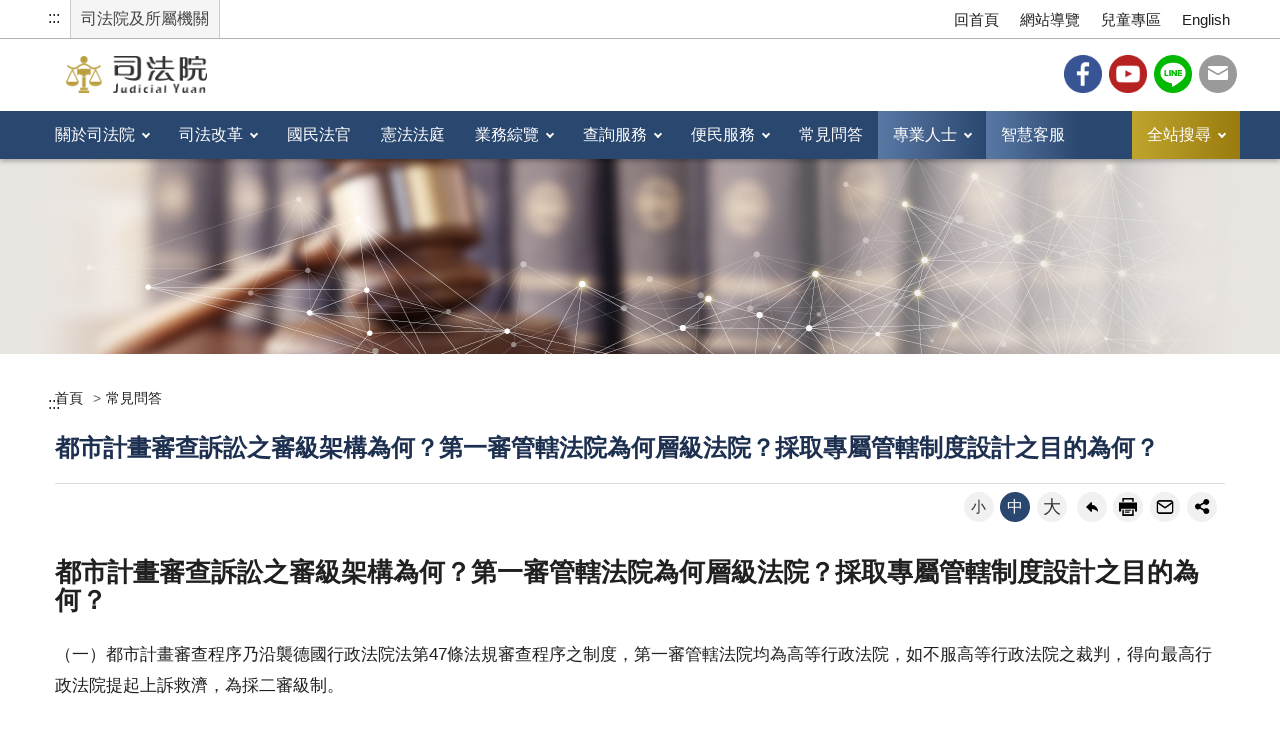

--- FILE ---
content_type: text/html; charset=utf-8
request_url: https://www.judicial.gov.tw/tw/cp-1654-222483-4574b-1.html
body_size: 44306
content:
<!DOCTYPE html><html lang="zh-Hant" class="no-js">
  <head>
    <meta http-equiv="Content-Type" content="text/html; charset=utf-8">
    <meta http-equiv="X-UA-Compatible" content="IE=edge">
    <meta name="viewport" content="width=device-width, initial-scale=1">
    <meta name="buildtime" content="85.0122194602.00.68">
    <meta property="og:type" content="website">
    <meta property="og:title" content="都市計畫審查訴訟之審級架構為何？第一審管轄法院為何層級法院？採取專屬管轄制度設計之目的為何？-司法院全球資訊網-常見問答">
    <meta property="og:url" content="https://www.judicial.gov.tw/tw/cp-1654-222483-4574b-1.html">
    <meta property="og:site_name" content="司法院全球資訊網">
    <meta property="og:description" content="都市計畫審查訴訟之審級架構為何？第一審管轄法院為何層級法院？採取專屬管轄制度設計之目的為何？-司法院全球資訊網-常見問答">
    <meta property="og:image" content="https://www.judicial.gov.tw/Styles/Unit001/images/favicon.png"><!-- Global site tag (gtag.js) - Google Analytics -->
<script async src="https://www.googletagmanager.com/gtag/js?id=UA-153996601-1"></script>
<script>
  window.dataLayer = window.dataLayer || [];
  function gtag(){dataLayer.push(arguments);}
  gtag('js', new Date());

  gtag('config', 'UA-153996601-1');
</script>
<!-- Facebook Pixel Code -->
<script>
  !function(f,b,e,v,n,t,s)
  {if(f.fbq)return;n=f.fbq=function(){n.callMethod?
  n.callMethod.apply(n,arguments):n.queue.push(arguments)};
  if(!f._fbq)f._fbq=n;n.push=n;n.loaded=!0;n.version='2.0';
  n.queue=[];t=b.createElement(e);t.async=!0;
  t.src=v;s=b.getElementsByTagName(e)[0];
  s.parentNode.insertBefore(t,s)}(window, document,'script',
  'https://connect.facebook.net/en_US/fbevents.js');
  fbq('init', '655662201668451');
  fbq('track', 'PageView');
</script>
<!-- End Facebook Pixel Code -->
<!-- LINE Tag Base Code -->
<script>
(function(g,d,o){
  g._ltq=g._ltq||[];g._lt=g._lt||function(){g._ltq.push(arguments)};
  var h=location.protocol==='https:'?'https://d.line-scdn.net':'http://d.line-cdn.net';
  var s=d.createElement('script');s.async=1;
  s.src=o||h+'/n/line_tag/public/release/v1/lt.js';
  var t=d.getElementsByTagName('script')[0];t.parentNode.insertBefore(s,t);
})(window, document);
_lt('init', {
  customerType: 'lap',
  tagId: '4d3215a4-c8bd-4c41-9c2b-d7342f401e14'
});
_lt('send', 'pv', ['4d3215a4-c8bd-4c41-9c2b-d7342f401e14']);
</script>
<!-- End LINE Tag Base Code -->
<title>司法院全球資訊網-常見問答-都市計畫審查訴訟之審級架構為何？第一審管轄法院為何層級法院？採取專屬管轄制度設計之目的為何？</title><script src="/Styles/Unit001/js/jquery-3.6.1.min.js"></script><script src="/Styles/Unit001/vendor/jquery.easing.min.js"></script><script src="/Styles/Unit001/vendor/slick/slick.min.js"></script><script src="/Styles/Unit001/vendor/slick/slick-lightbox.js"></script><script src="/Styles/Unit001/vendor/lazyload/lazyload.min.js"></script><script src="/Styles/Unit001/js/hyui.js"></script><script src="/Styles/Unit001/js/customize.js" defer></script><script src="/Styles/Unit001/vendor/highcharts/highcharts.js"></script><script src="/Styles/Unit001/vendor/highcharts/data.js"></script><script src="/Styles/Unit001/vendor/highcharts/exporting.js"></script><script src="/Styles/Unit001/vendor/highcharts/export-data.js"></script>
		<!--[if lt IE 9]>
			<script src="https://oss.maxcdn.com/libs/html5shiv/3.7.0/html5shiv.js"></script>
			<script src="https://oss.maxcdn.com/libs/respond.js/1.4.2/respond.min.js"></script>
		<![endif]-->
		<link rel="stylesheet" type="text/css" href="/Styles/Unit001/vendor/slick/slick.css">
    <link rel="stylesheet" type="text/css" href="/Styles/Unit001/vendor/slick/slick-theme.css">
    <link rel="stylesheet" type="text/css" href="/Styles/Unit001/css/judicial.css">
    <link rel="icon" type="image/ico" href="/Styles/Unit001/images/favicon.ico">
    <style type="text/css">@media print { a[href]:after { content: none !important; } } </style>
  </head>
  <body><a class="goCenter" href="#center" tabindex="1">按 Enter 到主內容區</a><div class="wrapper">
		<noscript><img alt="facebook" height="1" width="1" style="display:none" src="https://www.facebook.com/tr?id=655662201668451&ev=PageView&noscript=1"/></noscript>
		<noscript><img alt="line" height="1" width="1" style="display:none" src="https://tr.line.me/tag.gif?c_t=lap&t_id=4d3215a4-c8bd-4c41-9c2b-d7342f401e14&e=pv&noscript=1" /></noscript>
		<header class="header"><div class="container"><a class="accesskey" href="#aU" id="aU" accesskey="U" tabindex="2" title="司法院全球資訊網">:::</a><div class="units"><a href="#">司法院及所屬機關</a></div><nav class="units_block"><h2 class="units_title">司法院及所屬機關清單</h2>
            <ul>
              <li>
                <ul></ul>
              </li>
              <li>
                <ul>
                  <li><a class="" href="https://www.judicial.gov.tw/">司法院</a></li>
                  <li><a target="_blank" rel="noreferrer noopener" title="(另開新視窗)" class="" href="https://cons.judicial.gov.tw/">憲法法庭</a></li>
                  <li><a target="_blank" rel="noreferrer noopener" title="(另開新視窗)" class="" href="https://tps.judicial.gov.tw">最高法院</a></li>
                  <li><a target="_blank" rel="noreferrer noopener" title="(另開新視窗)" class="" href="https://tpa.judicial.gov.tw">最高行政法院</a></li>
                  <li><a target="_blank" rel="noreferrer noopener" title="(另開新視窗)" class="" href="https://tpp.judicial.gov.tw">懲戒法院</a></li>
                  <li><a target="_blank" rel="noreferrer noopener" title="(另開新視窗)" class="" href="https://tpi.judicial.gov.tw">法官學院</a></li>
                  <li><a target="_blank" rel="noreferrer noopener" title="(另開新視窗)" class="" href="https://tph.judicial.gov.tw">臺灣高等法院</a></li>
                  <li><a target="_blank" rel="noreferrer noopener" title="(另開新視窗)" class="" href="https://tch.judicial.gov.tw">臺灣高等法院臺中分院</a></li>
                  <li><a target="_blank" rel="noreferrer noopener" title="(另開新視窗)" class="" href="https://tnh.judicial.gov.tw">臺灣高等法院臺南分院</a></li>
                  <li><a target="_blank" rel="noreferrer noopener" title="(另開新視窗)" class="" href="https://ksh.judicial.gov.tw">臺灣高等法院高雄分院</a></li>
                  <li><a target="_blank" rel="noreferrer noopener" title="(另開新視窗)" class="" href="https://hlh.judicial.gov.tw">臺灣高等法院花蓮分院</a></li>
                  <li><a target="_blank" rel="noreferrer noopener" title="(另開新視窗)" class="" href="https://kmh.judicial.gov.tw">福建高等法院金門分院</a></li>
                  <li><a target="_blank" rel="noreferrer noopener" title="(另開新視窗)" class="" href="https://tpb.judicial.gov.tw">臺北高等行政法院</a></li>
                  <li><a target="_blank" rel="noreferrer noopener" title="(另開新視窗)" class="" href="https://tcb.judicial.gov.tw">臺中高等行政法院</a></li>
                  <li><a target="_blank" rel="noreferrer noopener" title="(另開新視窗)" class="" href="https://ksb.judicial.gov.tw">高雄高等行政法院</a></li>
                  <li><a target="_blank" rel="noreferrer noopener" title="(另開新視窗)" class="" href="https://ipc.judicial.gov.tw">智慧財產及商業法院</a></li>
                  <li><a target="_blank" rel="noreferrer noopener" title="(另開新視窗)" class="" href="https://tpd.judicial.gov.tw">臺灣臺北地方法院</a></li>
                  <li><a target="_blank" rel="noreferrer noopener" title="(另開新視窗)" class="" href="https://sld.judicial.gov.tw">臺灣士林地方法院</a></li>
                  <li><a target="_blank" rel="noreferrer noopener" title="(另開新視窗)" class="" href="https://pcd.judicial.gov.tw">臺灣新北地方法院</a></li>
                  <li><a target="_blank" rel="noreferrer noopener" title="(另開新視窗)" class="" href="https://tyd.judicial.gov.tw">臺灣桃園地方法院</a></li>
                  <li><a target="_blank" rel="noreferrer noopener" title="(另開新視窗)" class="" href="https://scd.judicial.gov.tw">臺灣新竹地方法院</a></li>
                  <li><a target="_blank" rel="noreferrer noopener" title="(另開新視窗)" class="" href="https://mld.judicial.gov.tw">臺灣苗栗地方法院</a></li>
                  <li><a target="_blank" rel="noreferrer noopener" title="(另開新視窗)" class="" href="https://tcd.judicial.gov.tw">臺灣臺中地方法院</a></li>
                  <li><a target="_blank" rel="noreferrer noopener" title="(另開新視窗)" class="" href="https://ntd.judicial.gov.tw">臺灣南投地方法院</a></li>
                  <li><a target="_blank" rel="noreferrer noopener" title="(另開新視窗)" class="" href="https://chd.judicial.gov.tw">臺灣彰化地方法院</a></li>
                  <li><a target="_blank" rel="noreferrer noopener" title="(另開新視窗)" class="" href="https://uld.judicial.gov.tw">臺灣雲林地方法院</a></li>
                  <li><a target="_blank" rel="noreferrer noopener" title="(另開新視窗)" class="" href="https://cyd.judicial.gov.tw">臺灣嘉義地方法院</a></li>
                  <li><a target="_blank" rel="noreferrer noopener" title="(另開新視窗)" class="" href="https://tnd.judicial.gov.tw">臺灣臺南地方法院</a></li>
                  <li><a target="_blank" rel="noreferrer noopener" title="(另開新視窗)" class="" href="https://ksd.judicial.gov.tw">臺灣高雄地方法院</a></li>
                  <li><a target="_blank" rel="noreferrer noopener" title="(另開新視窗)" class="" href="https://ctd.judicial.gov.tw">臺灣橋頭地方法院</a></li>
                  <li><a target="_blank" rel="noreferrer noopener" title="(另開新視窗)" class="" href="https://ksy.judicial.gov.tw">臺灣高雄少年及家事法院</a></li>
                  <li><a target="_blank" rel="noreferrer noopener" title="(另開新視窗)" class="" href="https://ptd.judicial.gov.tw">臺灣屏東地方法院</a></li>
                  <li><a target="_blank" rel="noreferrer noopener" title="(另開新視窗)" class="" href="https://ttd.judicial.gov.tw">臺灣臺東地方法院</a></li>
                  <li><a target="_blank" rel="noreferrer noopener" title="(另開新視窗)" class="" href="https://hld.judicial.gov.tw">臺灣花蓮地方法院</a></li>
                  <li><a target="_blank" rel="noreferrer noopener" title="(另開新視窗)" class="" href="https://ild.judicial.gov.tw">臺灣宜蘭地方法院</a></li>
                  <li><a target="_blank" rel="noreferrer noopener" title="(另開新視窗)" class="" href="https://kld.judicial.gov.tw">臺灣基隆地方法院</a></li>
                  <li><a target="_blank" rel="noreferrer noopener" title="(另開新視窗)" class="" href="https://phd.judicial.gov.tw">臺灣澎湖地方法院</a></li>
                  <li><a target="_blank" rel="noreferrer noopener" title="(另開新視窗)" class="" href="https://kmd.judicial.gov.tw">福建金門地方法院</a></li>
                  <li><a target="_blank" rel="noreferrer noopener" title="(另開新視窗)" class="" href="https://lcd.judicial.gov.tw">福建連江地方法院</a></li>
                </ul>
              </li>
            </ul>
            <div class="close"><a href="#" title="關閉"><img src="/Styles/Unit001/images/basic/icon_close.png" alt="關閉" class="img-responsive"></a></div><div class="overlay"></div></nav><nav class="navigation"><ul>
              <li><a href="mp-1.html">回首頁</a></li>
              <li><a href="sitemap-1.html">網站導覽</a></li>
              <li><a target="_blank" rel="noreferrer noopener" title="(另開新視窗)" href="https://www.judicial.gov.tw/kids/mp-3.html">兒童專區</a></li>
              <li><a target="_blank" rel="noreferrer noopener" title="(另開新視窗)" href="/en/mp-2.html">English</a></li>
            </ul></nav><h1><a href="mp-1.html" title="司法院全球資訊網"><img src="/Styles/Unit001/images/logo.png" alt="司法院全球資訊網-LOGO"></a></h1>
          <div class="header_share">
            <ul>
              <li><a target="_blank" rel="noreferrer noopener" title="(另開新視窗)" class="fb" href="https://www.facebook.com/judicial.gov.tw/">Facebook</a></li>
              <li><a target="_blank" rel="noreferrer noopener" title="(另開新視窗)" class="youtube" href="https://www.youtube.com/user/JudicialYuan/featured">YouTube</a></li>
              <li><a target="_blank" rel="noreferrer noopener" title="(另開新視窗)" class="line" href="https://page.line.me/qmm7458d">Line</a></li>
              <li><a class="mail" href="/tw/cp-1327-84701-eab68-1.html">司法信箱</a></li>
            </ul>
          </div><nav class="menu"><ul>
              <li><a href="/tw/np-1-1.html">關於司法院</a><div class="megamenu">
                  <div class="menu_2nd">
                    <ul>
                      <li><a href="/tw/np-209-1.html">司法院簡介</a></li>
                      <li><a href="/tw/np-2-1.html">沿革及演進</a></li>
                      <li><a href="/tw/np-22-1.html">首長主管簡介</a></li>
                      <li><a href="/tw/np-27-1.html">組織與職掌</a></li>
                      <li><a href="/tw/lp-1379-1.html">施政計畫</a></li>
                      <li><a href="/tw/lp-1901-1.html">院長重要談話</a></li>
                      <li><a href="/tw/lp-212-1.html">司法院會議紀錄</a></li>
                      <li><a href="/tw/lp-1676-1.html">司法院行事曆</a></li>
                      <li><a href="/tw/lp-1723-1.html">大事紀要</a></li>
                      <li><a href="/tw/lp-2152-1.html">司法業務年報</a></li>
                      <li><a href="/tw/np-218-1.html">與民有約(參訪司法院)</a></li>
                      <li><a href="/tw/np-47-1.html">人權專區</a></li>
                      <li><a href="/tw/lp-1535-1.html">政府資訊公開</a></li>
                      <li><a href="/tw/np-49-1.html">位置交通</a></li>
                      <li><a href="/tw/np-1898-1.html">各法院資訊</a></li>
                      <li><a href="/tw/np-50-1.html">各單位及所屬機關電話</a></li>
                      <li><a href="/tw/np-2115-1.html">性別平等專區</a></li>
                      <li><a href="/tw/lp-2424-1.html">勞務承攬派駐勞工申訴機制專區</a></li>
                      <li><a href="/tw/lp-2472-1.html">安全及衛生防護專區</a></li>
                    </ul>
                  </div>
                  <div class="ad"><img alt="" src="/Public/Images/201911/761191125173415853.jpg"></div>
                </div>
              </li>
              <li><a href="/tw/np-190-1.html">司法改革</a><div class="megamenu">
                  <div class="menu_2nd">
                    <ul>
                      <li><a href="/tw/lp-191-1.html">院長重要談話及司改主張</a></li>
                      <li><a href="/tw/lp-1929-1.html">【司法改革成果簡介】</a></li>
                      <li><a href="/tw/np-192-1.html">司法改革方案及進度</a></li>
                      <li><a href="/tw/lp-1995-1.html">司法與社會對話</a></li>
                      <li><a target="_blank" rel="noreferrer noopener" title="(另開新視窗)" href="/tw/lp-2260-1.html">司法改革宣導影片</a></li>
                      <li><a href="/tw/np-2005-1.html">裁判通俗化</a></li>
                    </ul>
                  </div>
                  <div class="ad"><img alt="" src="/Public/Images/201911/79219112517352ca28.jpg"></div>
                </div>
              </li>
              <li><a target="_blank" rel="noreferrer noopener" title="(另開新視窗)" href="https://www.judicial.gov.tw/tw/mp-5.html">國民法官</a></li>
              <li><a target="_blank" rel="noreferrer noopener" title="(另開新視窗)" href="https://cons.judicial.gov.tw/">憲法法庭</a></li>
              <li><a href="/tw/np-55-1.html">業務綜覽</a><div class="megamenu">
                  <div class="menu_2nd">
                    <ul>
                      <li><a href="/tw/np-1446-1.html">民事</a></li>
                      <li><a href="/tw/np-1492-1.html">訴訟外ADR</a></li>
                      <li><a href="/tw/np-219-1.html">勞動事件</a></li>
                      <li><a href="/tw/np-63-1.html">家事</a></li>
                      <li><a href="/tw/np-62-1.html">少年</a></li>
                      <li><a href="/tw/np-58-1.html">刑事</a></li>
                      <li><a href="/tw/np-59-1.html">行政訴訟</a></li>
                      <li><a href="/tw/np-60-1.html">智慧財產</a></li>
                      <li><a href="/tw/np-57-1.html">商業事件</a></li>
                      <li><a href="/tw/np-1463-1.html">大法庭專區</a></li>
                      <li><a href="/tw/np-65-1.html">公務員懲戒</a></li>
                      <li><a href="/tw/np-66-1.html">職務法庭</a></li>
                      <li><a href="/tw/np-67-1.html">法官評鑑</a></li>
                      <li><a href="/tw/np-1411-1.html">公證業務</a></li>
                      <li><a href="/tw/np-68-1.html">資訊專區</a></li>
                      <li><a href="/tw/np-69-1.html">人事專區</a></li>
                      <li><a href="/tw/np-1239-1.html">司法會計</a></li>
                      <li><a href="/tw/np-1240-1.html">司法統計</a></li>
                      <li><a href="/tw/np-1241-1.html">政風專區</a></li>
                      <li><a href="/tw/np-1687-1.html">司法互助</a></li>
                      <li><a href="/tw/np-2086-1.html">性騷擾防治專區</a></li>
                      <li><a href="/tw/np-1658-1.html">人權與兒少保護及性別友善委員會</a></li>
                    </ul>
                  </div>
                  <div class="ad"><img alt="" src="/Public/Images/201911/1671911251735540dc.jpg"></div>
                </div>
              </li>
              <li><a href="/tw/np-117-1.html">查詢服務</a><div class="megamenu">
                  <div class="menu_2nd">
                    <ul>
                      <li><a href="/tw/np-118-1.html">案件相關查詢</a></li>
                      <li><a href="/tw/np-1691-1.html">司法新聞查詢</a></li>
                      <li><a href="/tw/np-135-1.html">司法公告查詢</a></li>
                      <li><a target="_blank" rel="noreferrer noopener" title="(另開新視窗)" href="https://fjudkm.judicial.gov.tw/">司法智識庫</a></li>
                      <li><a target="_blank" rel="noreferrer noopener" title="(另開新視窗)" href="https://lawsearch.judicial.gov.tw/">法學資料檢索</a></li>
                      <li><a target="_blank" rel="noreferrer noopener" title="(另開新視窗)" href="https://judgment.judicial.gov.tw/FJUD/default.aspx">裁判書查詢</a></li>
                      <li><a href="/tw/np-1953-1.html">外語譯文專區</a></li>
                      <li><a href="/tw/lp-1909-1.html">主管法規異動</a></li>
                      <li><a target="_blank" rel="noreferrer noopener" title="(另開新視窗)" href="https://terms.judicial.gov.tw/">裁判書用語辭典查詢</a></li>
                      <li><a href="/tw/lp-1907-1.html">法律修訂進度</a></li>
                      <li><a href="/tw/np-1889-1.html">各法院資訊</a></li>
                      <li><a href="/tw/np-150-1.html">各級法院法官事務分配</a></li>
                      <li><a href="/tw/np-1944-1.html">名冊專區</a></li>
                      <li><a href="/tw/lp-152-1.html">民間公證人名冊</a></li>
                      <li><a target="_blank" rel="noreferrer noopener" title="(另開新視窗)" href="https://aomp109.judicial.gov.tw/judbp/whd6k/WHD6K01.htm">法人及夫妻財產查詢系統</a></li>
                      <li><a href="/tw/np-2089-1.html">義務辯護專區</a></li>
                      <li><a href="/tw/np-2183-1.html">刑事補償專區</a></li>
                      <li><a target="_blank" rel="noreferrer noopener" title="(另開新視窗)" href="https://jirs.judicial.gov.tw/">電子書出版品</a></li>
                      <li><a href="/tw/np-153-1.html">司法院公報</a></li>
                      <li><a href="/tw/np-154-1.html">司法周刊</a></li>
                      <li><a href="/tw/lp-1997-1.html">法治宣導</a></li>
                      <li><a href="https://opendata.judicial.gov.tw">司法院資料開放平臺</a></li>
                      <li><a href="/tw/lp-2190-1.html">遊說法專區</a></li>
                      <li><a href="/tw/np-156-1.html">其他查詢</a></li>
                    </ul>
                  </div>
                  <div class="ad"><img alt="" src="/Public/Images/201911/3581911251821ad9e9.jpg"></div>
                </div>
              </li>
              <li><a href="/tw/np-160-1.html">便民服務</a><div class="megamenu">
                  <div class="menu_2nd">
                    <ul>
                      <li><a href="/tw/lp-2048-1.html">便民服務訊息公告</a></li>
                      <li><a href="/tw/np-1491-1.html">系統服務</a></li>
                      <li><a href="/tw/np-161-1.html">聯合服務中心</a></li>
                      <li><a href="/tw/lp-1931-1.html">視訊諮詢服務</a></li>
                      <li><a href="/tw/lp-2104-1.html">視訊開庭</a></li>
                      <li><a href="/tw/lp-165-1.html">訴訟須知</a></li>
                      <li><a href="/tw/np-166-1.html">書狀範例</a></li>
                      <li><a href="/tw/np-167-1.html">徵收費用標準</a></li>
                      <li><a href="/tw/np-173-1.html">多元化繳費服務</a></li>
                      <li><a href="/tw/np-174-1.html">調閱電子筆錄</a></li>
                      <li><a href="/tw/np-177-1.html">法院遠距訊問</a></li>
                      <li><a href="https://efiling.judicial.gov.tw/jud/jss/t1/Index.init.ctr?openExternalBrowser=1">線上起訴</a></li>
                      <li><a href="/tw/np-178-1.html">特約通譯專區</a></li>
                      <li><a href="/tw/np-1808-1.html">認識法院</a></li>
                      <li><a href="/tw/np-179-1.html">與民有約</a></li>
                      <li><a href="/tw/sp-epap-sform-1.html">訂閱電子報</a></li>
                      <li><a href="/tw/sp-meda-pinform-1.html">資料下載</a></li>
                      <li><a target="_blank" rel="noreferrer noopener" title="(另開新視窗)" href="https://regie.judicial.gov.tw/frontend">報名系統</a></li>
                      <li><a href="/tw/np-180-1.html">法律扶助</a></li>
                      <li><a href="/tw/lp-2259-1.html">法院程序與訴訟權益</a></li>
                    </ul>
                  </div>
                  <div class="ad"><img alt="" src="/Public/Images/201912/960191210123381713.jpg"></div>
                </div>
              </li>
              <li><a href="/tw/lp-1654-1.html">常見問答</a></li>
              <li><a href="#" title="專業人士">專業人士</a><div class="megamenu">
                  <h2 class="menuTitle">專業人士</h2>
                  <div class="menuSlider">
                    <div class="slide"><a target="_blank" rel="noreferrer noopener" title="(另開新視窗)" href="https://judgment.judicial.gov.tw/FJUD/default.aspx"><span class="icon"><img alt="" src="/Public/Images/201909/867190904123589e99.png"></span><span class="icon_title">裁判書查詢</span></a></div>
                    <div class="slide"><a target="_blank" rel="noreferrer noopener" title="(另開新視窗)" href="https://efiling.judicial.gov.tw/jud/jss/t1/Index.init.ctr?openExternalBrowser=1"><span class="icon"><img alt="" src="/Public/Images/201909/0551909041236cdfe0.png"></span><span class="icon_title">線上起訴</span></a></div>
                    <div class="slide"><a target="_blank" rel="noreferrer noopener" title="(另開新視窗)" href="https://portal.ezlawyer.com.tw/Login.do"><span class="icon"><img alt="" src="/Public/Images/201909/72819090412363eae4.png"></span><span class="icon_title">律師單一登入</span></a></div>
                    <div class="slide"><a target="_blank" rel="noreferrer noopener" title="(另開新視窗)" href="https://csdi3.judicial.gov.tw/judbp/ctstate/index.jsp"><span class="icon"><img alt="" src="/Public/Images/201909/023190904123504eed.png"></span><span class="icon_title">開庭進度查詢</span></a></div>
                    <div class="slide"><a target="_blank" rel="noreferrer noopener" title="(另開新視窗)" href="https://intellisen.judicial.gov.tw/"><span class="icon"><img alt="" src="/Public/Images/201912/7131912041707c6b2e.png"></span><span class="icon_title">事實型量刑資訊系統</span></a></div>
                  </div>
                  <div class="more"><a href="mp-4.html" title="更多專業人士">
							更多專業人士</a></div>
                </div>
              </li>
              <li><a target="_blank" title="智慧客服(另開新視窗)" href="https://cs.judicial.gov.tw/">智慧客服</a></li>
              <li><a href="#" title="全站搜尋">全站搜尋</a><div class="megamenu">
                  <h2 class="menuTitle">全站搜尋</h2>
                  <div class="search">
                    <form class="form_inline" action="/tw/sp-search-1.html"><input type="hidden" name="gstoken" id="gstoken" value=""><div class="form_grp"><label for="Query">搜尋</label><input name="Query" id="Query" type="text" placeholder="請輸入文字" accesskey="S" autocomplete="off"></div>
                      <div class="btn_grp"><input name="btnSearch" id="btnSearch" type="submit" title="查詢" value="查詢"></div>
                    </form>
                    <div class="keywordHot">
                      <ul>
                        <li><a id="keywordHot_1" href="javascript:search($('#keywordHot_1').text());" title="國民法官">國民法官</a></li>
                        <li><a id="keywordHot_2" href="javascript:search($('#keywordHot_2').text());" title="勞動事件">勞動事件</a></li>
                        <li><a id="keywordHot_3" href="javascript:search($('#keywordHot_3').text());" title="大法庭">大法庭</a></li>
                        <li><a id="keywordHot_4" href="javascript:search($('#keywordHot_4').text());" title="ADR">ADR</a></li>
                      </ul>
                    </div><script>$('#gstoken').val(Math.round(Math.random()*10000000000));</script></div>
                </div><script>
				function search(value){
					window.location.href = "/tw/sp-search-1.html?Query=" + encodeURIComponent(value);
				};
				$(".icon-search").click(function(){
					if($("#Query").val() != ""){
						search($("#Query").val());
					}
				});
				$("#btnSearch").click(function(e){
					e.preventDefault();
					if($("#Query").val() != ""){
						search($("#Query").val());
					}
				});
				$("#Query").keypress(function (e) {
					if( e.which == 13) {
						e.preventDefault();
						$("#btnSearch").click();
					}
				});
				$("#qStr").click(function (e) {
					if( $(this).val()=="全站搜尋") {
						$(this).val("");
					}
				});
			</script><noscript>您的瀏覽器不支援JavaScript語法，JavaScript語法並不影響內容的陳述。您可使用按鍵盤上的Ctrl鍵+ (+)鍵放大/(-)鍵縮小來改變字型大小；回到上一頁可使用瀏覽器提供的 Alt+左方向鍵(←) 快速鍵功能；列印可使用瀏覽器提供的(Ctrl+P)功能。您的瀏覽器，不支援script語法，若您的瀏覽器無法支援請點選此超連結 <a title="Sitemap" href="sitemap-1.html">Sitemap</a></noscript>
              </li>
            </ul></nav></div></header><div id="center" class="main innerpage">
        <div class="container"><a class="accesskey" href="#aC" id="aC" accesskey="C" title="主要內容區">:::</a><div class="content_block">
            <div class="breadcrumb">
              <ul>
                <li><a title="首頁" href="mp-1.html">
						首頁
					</a></li>
                <li><a title="常見問答" href="np-1654-1.html">常見問答</a></li>
              </ul>
            </div>
            <h2 class="pageTitle">都市計畫審查訴訟之審級架構為何？第一審管轄法院為何層級法院？採取專屬管轄制度設計之目的為何？</h2>
            <div class="function_panel">
              <div class="font_size">
                <ul>
                  <li><a href="#" title="小字級" class="small">小</a></li>
                  <li><a href="#" title="中字級" class="medium">中</a></li>
                  <li><a href="#" title="大字級" class="large">大</a></li>
                </ul>
              </div>
              <div class="function">
                <ul>
                  <li class="back"><a href="javascript:history.back()">回上一頁</a></li>
                  <li class="print"><a href="javascript:window.scrollTo(0,0);window.print();">友善列印</a></li>
                  <li class="forward"><a href="sp-forward-1654-222483-4574b-1.html">轉寄友人</a></li>
                </ul>
              </div>
              <div class="share"><script>
			function FBShare(link) {
				window.open("http://www.facebook.com/sharer.php?u=" + encodeURIComponent(link) + "&t=" + encodeURIComponent(document.title) ,'FBLIKE',config='height=500,width=500');
			}
			function TwitterShare(link) {
				window.open("https://twitter.com/share?url=" + encodeURIComponent(link) ,'Twitter',config='height=500,width=500');
			}
			function PlurkShare(link) {
				window.open("http://www.plurk.com/?qualifier=shares&status=" + encodeURIComponent(link)  ,'Plurk',config='height=600,width=600');
			}
			function LineShare(link) {
				window.open("http://line.naver.jp/R/msg/text/?" + encodeURIComponent(document.title) + "%0D%0A " + encodeURIComponent(link) ,'Line',config='height=500,width=500');
			}
			function CpShare(link) {
				window.location.href = link.replace("cp-", "sp-forward-");
			}
		</script><ul>
                  <li><a href="javascript:FBShare($(location).attr('href'));" title="Facebook(另開新視窗)"><img src="/Styles/Unit001/images/basic/icon_facebook.png" alt="facebook"></a></li>
                  <li><a href="javascript:TwitterShare($(location).attr('href'));" title="Twitter(另開新視窗)"><img src="/Styles/Unit001/images/basic/icon_twitter.png" alt="twitter"></a></li>
                  <li><a href="javascript:LineShare($(location).attr('href'));" title="Line(另開新視窗)"><img src="/Styles/Unit001/images/basic/icon_line.png" alt="line"></a></li>
                  <li><a href="javascript:PlurkShare($(location).attr('href'));" title="plurk(另開新視窗)"><img src="/Styles/Unit001/images/basic/icon_plurk.png" alt="plurk"></a></li>
                </ul>
              </div>
            </div><section class="cp"><h3>都市計畫審查訴訟之審級架構為何？第一審管轄法院為何層級法院？採取專屬管轄制度設計之目的為何？</h3>

<p>（一）都市計畫審查程序乃沿襲德國行政法院法第47條法規審查程序之制度，第一審管轄法院均為高等行政法院，如不服高等行政法院之裁判，得向最高行政法院提起上訴救濟，為採二審級制。</p>

<p>（二）依<a href="https://legal.judicial.gov.tw/FLAW/qrynoresult.aspx?lsid=FL000846&no=237.19">行政訴訟法第237條之19</a>規定，都市計畫審查訴訟，由「都市計畫區所在地」之高等行政法院專屬管轄，係基於便利民眾參與訴訟，並使法院易於就近調查相關事證等因素之考量，乃參酌<a href="https://legal.judicial.gov.tw/FLAW/qrynoresult.aspx?lsid=FL000846&no=15">行政訴訟法第15條第1項</a>之規定而設。又都市計畫區所在地如有跨連數個高等行政法院管轄區域之情況時，則應依<a href="https://legal.judicial.gov.tw/FLAW/qrynoresult.aspx?lsid=FL000846&no=18">行政訴訟法第18條</a>準用<a href="https://legal.judicial.gov.tw/FLAW/qrynoresult.aspx?lsid=FL001362&no=21">民事訴訟法第21條</a>管轄競合之規定處理，併此敘明。</p><ul class="info">
                <li>發布日期 : 109-05-29</li>
                <li>更新日期 : 110-01-05</li>
                <li>發布單位 : 行政訴訟及懲戒廳</li>
              </ul></section></div>
        </div>
      </div><section class="fatfooter"><button type="button" name="展開選單/OPEN" class="btn btn-fatfooter">展開/OPEN</button><div class="container"><nav><ul>
              <li><a href="/tw/np-1-1.html">關於司法院</a><ul>
                  <li><a href="/tw/np-209-1.html">司法院簡介</a></li>
                  <li><a href="/tw/np-2-1.html">沿革及演進</a></li>
                  <li><a href="/tw/np-22-1.html">首長主管簡介</a></li>
                  <li><a href="/tw/np-27-1.html">組織與職掌</a></li>
                  <li><a href="/tw/lp-1379-1.html">施政計畫</a></li>
                  <li><a href="/tw/lp-1901-1.html">院長重要談話</a></li>
                  <li><a href="/tw/lp-212-1.html">司法院會議紀錄</a></li>
                  <li><a href="/tw/lp-1676-1.html">司法院行事曆</a></li>
                  <li><a href="/tw/lp-1723-1.html">大事紀要</a></li>
                  <li><a href="/tw/lp-2152-1.html">司法業務年報</a></li>
                  <li><a href="/tw/np-218-1.html">與民有約(參訪司法院)</a></li>
                  <li><a href="/tw/np-47-1.html">人權專區</a></li>
                  <li><a href="/tw/lp-1535-1.html">政府資訊公開</a></li>
                  <li><a href="/tw/np-49-1.html">位置交通</a></li>
                  <li><a href="/tw/np-1898-1.html">各法院資訊</a></li>
                  <li><a href="/tw/np-50-1.html">各單位及所屬機關電話</a></li>
                  <li><a href="/tw/np-2115-1.html">性別平等專區</a></li>
                  <li><a href="/tw/lp-2424-1.html">勞務承攬派駐勞工申訴機制專區</a></li>
                  <li><a href="/tw/lp-2472-1.html">安全及衛生防護專區</a></li>
                </ul>
              </li>
              <li><a href="/tw/np-190-1.html">司法改革</a><ul>
                  <li><a href="/tw/lp-191-1.html">院長重要談話及司改主張</a></li>
                  <li><a href="/tw/lp-1929-1.html">【司法改革成果簡介】</a></li>
                  <li><a href="/tw/np-192-1.html">司法改革方案及進度</a></li>
                  <li><a href="/tw/lp-1995-1.html">司法與社會對話</a></li>
                  <li><a target="_blank" rel="noreferrer noopener" title="(另開新視窗)" href="/tw/lp-2260-1.html">司法改革宣導影片</a></li>
                  <li><a href="/tw/np-2005-1.html">裁判通俗化</a></li>
                </ul>
              </li>
              <li><a target="_blank" rel="noreferrer noopener" title="(另開新視窗)" href="https://www.judicial.gov.tw/tw/mp-5.html">國民法官</a></li>
              <li><a target="_blank" rel="noreferrer noopener" title="(另開新視窗)" href="https://cons.judicial.gov.tw/">憲法法庭</a></li>
              <li><a href="/tw/np-55-1.html">業務綜覽</a><ul>
                  <li><a href="/tw/np-1446-1.html">民事</a></li>
                  <li><a href="/tw/np-1492-1.html">訴訟外ADR</a></li>
                  <li><a href="/tw/np-219-1.html">勞動事件</a></li>
                  <li><a href="/tw/np-63-1.html">家事</a></li>
                  <li><a href="/tw/np-62-1.html">少年</a></li>
                  <li><a href="/tw/np-58-1.html">刑事</a></li>
                  <li><a href="/tw/np-59-1.html">行政訴訟</a></li>
                  <li><a href="/tw/np-60-1.html">智慧財產</a></li>
                  <li><a href="/tw/np-57-1.html">商業事件</a></li>
                  <li><a href="/tw/np-1463-1.html">大法庭專區</a></li>
                  <li><a href="/tw/np-65-1.html">公務員懲戒</a></li>
                  <li><a href="/tw/np-66-1.html">職務法庭</a></li>
                  <li><a href="/tw/np-67-1.html">法官評鑑</a></li>
                  <li><a href="/tw/np-1411-1.html">公證業務</a></li>
                  <li><a href="/tw/np-68-1.html">資訊專區</a></li>
                  <li><a href="/tw/np-69-1.html">人事專區</a></li>
                  <li><a href="/tw/np-1239-1.html">司法會計</a></li>
                  <li><a href="/tw/np-1240-1.html">司法統計</a></li>
                  <li><a href="/tw/np-1241-1.html">政風專區</a></li>
                  <li><a href="/tw/np-1687-1.html">司法互助</a></li>
                  <li><a href="/tw/np-2086-1.html">性騷擾防治專區</a></li>
                  <li><a href="/tw/np-1658-1.html">人權與兒少保護及性別友善委員會</a></li>
                </ul>
              </li>
              <li><a href="/tw/np-117-1.html">查詢服務</a><ul>
                  <li><a href="/tw/np-118-1.html">案件相關查詢</a></li>
                  <li><a href="/tw/np-1691-1.html">司法新聞查詢</a></li>
                  <li><a href="/tw/np-135-1.html">司法公告查詢</a></li>
                  <li><a target="_blank" rel="noreferrer noopener" title="(另開新視窗)" href="https://fjudkm.judicial.gov.tw/">司法智識庫</a></li>
                  <li><a target="_blank" rel="noreferrer noopener" title="(另開新視窗)" href="https://lawsearch.judicial.gov.tw/">法學資料檢索</a></li>
                  <li><a target="_blank" rel="noreferrer noopener" title="(另開新視窗)" href="https://judgment.judicial.gov.tw/FJUD/default.aspx">裁判書查詢</a></li>
                  <li><a href="/tw/np-1953-1.html">外語譯文專區</a></li>
                  <li><a href="/tw/lp-1909-1.html">主管法規異動</a></li>
                  <li><a target="_blank" rel="noreferrer noopener" title="(另開新視窗)" href="https://terms.judicial.gov.tw/">裁判書用語辭典查詢</a></li>
                  <li><a href="/tw/lp-1907-1.html">法律修訂進度</a></li>
                  <li><a href="/tw/np-1889-1.html">各法院資訊</a></li>
                  <li><a href="/tw/np-150-1.html">各級法院法官事務分配</a></li>
                  <li><a href="/tw/np-1944-1.html">名冊專區</a></li>
                  <li><a href="/tw/lp-152-1.html">民間公證人名冊</a></li>
                  <li><a target="_blank" rel="noreferrer noopener" title="(另開新視窗)" href="https://aomp109.judicial.gov.tw/judbp/whd6k/WHD6K01.htm">法人及夫妻財產查詢系統</a></li>
                  <li><a href="/tw/np-2089-1.html">義務辯護專區</a></li>
                  <li><a href="/tw/np-2183-1.html">刑事補償專區</a></li>
                  <li><a target="_blank" rel="noreferrer noopener" title="(另開新視窗)" href="https://jirs.judicial.gov.tw/">電子書出版品</a></li>
                  <li><a href="/tw/np-153-1.html">司法院公報</a></li>
                  <li><a href="/tw/np-154-1.html">司法周刊</a></li>
                  <li><a href="/tw/lp-1997-1.html">法治宣導</a></li>
                  <li><a href="https://opendata.judicial.gov.tw">司法院資料開放平臺</a></li>
                  <li><a href="/tw/lp-2190-1.html">遊說法專區</a></li>
                  <li><a href="/tw/np-156-1.html">其他查詢</a></li>
                </ul>
              </li>
              <li><a href="/tw/np-160-1.html">便民服務</a><ul>
                  <li><a href="/tw/lp-2048-1.html">便民服務訊息公告</a></li>
                  <li><a href="/tw/np-1491-1.html">系統服務</a></li>
                  <li><a href="/tw/np-161-1.html">聯合服務中心</a></li>
                  <li><a href="/tw/lp-1931-1.html">視訊諮詢服務</a></li>
                  <li><a href="/tw/lp-2104-1.html">視訊開庭</a></li>
                  <li><a href="/tw/lp-165-1.html">訴訟須知</a></li>
                  <li><a href="/tw/np-166-1.html">書狀範例</a></li>
                  <li><a href="/tw/np-167-1.html">徵收費用標準</a></li>
                  <li><a href="/tw/np-173-1.html">多元化繳費服務</a></li>
                  <li><a href="/tw/np-174-1.html">調閱電子筆錄</a></li>
                  <li><a href="/tw/np-177-1.html">法院遠距訊問</a></li>
                  <li><a href="https://efiling.judicial.gov.tw/jud/jss/t1/Index.init.ctr?openExternalBrowser=1">線上起訴</a></li>
                  <li><a href="/tw/np-178-1.html">特約通譯專區</a></li>
                  <li><a href="/tw/np-1808-1.html">認識法院</a></li>
                  <li><a href="/tw/np-179-1.html">與民有約</a></li>
                  <li><a href="/tw/sp-epap-sform-1.html">訂閱電子報</a></li>
                  <li><a href="/tw/sp-meda-pinform-1.html">資料下載</a></li>
                  <li><a target="_blank" rel="noreferrer noopener" title="(另開新視窗)" href="https://regie.judicial.gov.tw/frontend">報名系統</a></li>
                  <li><a href="/tw/np-180-1.html">法律扶助</a></li>
                  <li><a href="/tw/lp-2259-1.html">法院程序與訴訟權益</a></li>
                </ul>
              </li>
              <li><a href="/tw/lp-1654-1.html">常見問答</a></li>
            </ul></nav></div></section><footer><div class="container"><a class="accesskey" href="#aZ" id="aZ" accesskey="Z" title="頁尾區">:::</a><div class="footer_logo"><img class="img-responsive" src="/Public/Images/201909/6321909041204a99dd.png" alt="司法院全球資訊網(中文版)"></div>
          <div class="footer_icon"><a target="_blank" rel="noreferrer noopener" title="(另開新視窗)" href="https://www.facebook.com/judicial.gov.tw/"><img src="/Public/Images/202004/354200417120327dd6_t.png" alt="facebook"></a><a target="_blank" rel="noreferrer noopener" title="(另開新視窗)" href="https://www.youtube.com/user/JudicialYuan/featured"><img src="/Public/Images/201909/84519090412088e848_t.png" alt="YouTube"></a><a href="https://page.line.me/qmm7458d"><img src="/Public/Images/201909/25019090412073fb82_t.png" alt="Line"></a><a href="https://www.judicial.gov.tw/tw/cp-1327-84701-eab68-1.html"><img src="/Public/Images/202005/3202005261817a2995_t.png" alt="司法信箱 Judicial mailbox"></a><a target="_blank" rel="noreferrer noopener" title="(另開新視窗)" href="https://accessibility.moda.gov.tw/Applications/Detail?category=20240730150227"><img src="/Public/Images/202002/27420021909191c53d_t.jpg" alt="通過AA檢測等級無障礙網頁檢測 Web Accessibilty Guidelines"></a></div>
          <div class="footer_info"><ul class="footer_link">
	<li><a href="/tw/cp-1327-84674-d8e05-1.html">資料開放宣告</a></li>
	<li><a href="/tw/cp-1327-115320-d64f0-1.html">隱私權宣告</a></li>
	<li><a href="/tw/cp-1327-115320-d64f0-1.html">資訊安全政策</a></li>
	<li><a href="cp-1327-84701-eab68-1.html" title="司法信箱">司法信箱</a></li>
</ul>

<p>100203臺北市中正區重慶南路一段 124 號　電話：02-23618577 <a href="cp-49-1783-4623e-1.html">交通資訊</a> <!--a href="">辦公時間</a--><span class="counter">參觀人數：123456</span></p></div><script>$(".counter").html('參訪人次：216,597,159');</script></div></footer></div><a href="#aU" class="scrollToTop" title="回頁首">回頁首</a></body>
</html>

--- FILE ---
content_type: text/css
request_url: https://www.judicial.gov.tw/Styles/Unit001/vendor/slick/slick-theme.css
body_size: 1126
content:
@charset "utf-8";
.slick-loading .slick-list {
    background: #fff url('./ajax-loader.gif') center center no-repeat;
}
.slick-prev,
.slick-next {
    font-size: 0em;
    line-height: 0em;
    position: absolute;
    top: 45%;
    display: block;
    width: 40px !important;
    height: 60px !important;
    padding: 0 !important;
    min-width: auto;
    -webkit-transform: translate(0, -50%);
    -ms-transform: translate(0, -50%);
    transform: translate(0, -50%);
    z-index: 2;
    cursor: pointer;
    border: none;
    outline: none;
    border: none;
    background: url(icon_arrow_left_inverse.png) center center no-repeat RGBA(255, 255, 255, .5);
    background-size: 30px 30px;
    box-shadow: none;
}
.slick-next {
    background: url(icon_arrow_right_inverse.png) center center no-repeat RGBA(255, 255, 255, .5);
    background-size: 30px 30px;
}
.slick-prev:hover,
.slick-prev:focus {
    color: transparent;
    border: none;
    background: url(icon_arrow_left_inverse.png) center center no-repeat RGBA(255, 255, 255, .8);
    background-size: 30px 30px;
}
.slick-next:hover,
.slick-next:focus {
    color: transparent;
    border: none;
    background: url(icon_arrow_right_inverse.png) center center no-repeat RGBA(255, 255, 255, .8);
    background-size: 30px 30px;
}
.slick-prev:hover:before,
.slick-prev:focus:before,
.slick-next:hover:before,
.slick-next:focus:before {
    opacity: 1;
}
.slick-prev.slick-disabled:before,
.slick-next.slick-disabled:before {
    opacity: .25;
}
.slick-prev:focus,
.slick-next:focus {
    box-shadow: 0px 0px 0px 1px #21baff;
}
.slick-prev:before,
.slick-next:before {
    opacity: .75;
}
.slick-prev {
    left: 25px;
}
[dir='rtl'] .slick-prev {
    right: 0px;
    left: auto;
}
.slick-prev:before {
    content: '';
}
[dir='rtl'] .slick-prev:before {
    content: '';
}
.slick-next {
    right: 25px;
}
[dir='rtl'] .slick-next {
    right: auto;
    left: 0px;
}
.slick-next:before {
    content: '';
}
[dir='rtl'] .slick-next:before {
    content: '';
}
.slick-dotted.slick-slider {}
.slick-dots {
    position: absolute;
    bottom: 5px;
    display: block;
    width: 100%;
    padding: 0 35px;
    margin: 0;
    z-index: 9;
    list-style: none;
    text-align: center;
    box-sizing: border-box;
}
@media screen and (max-width:767px) {
    .slick-dots {
        bottom: 15px;
        text-align: center;
    }
}
.slick-dots li {
    position: relative;
    display: inline-block;
    width: 15px;
    height: 15px;
    margin: 0 10px;
    padding: 0;
    cursor: pointer;
}
.slick-dots li button {
    font-size: 0em;
    line-height: 0em;
    display: block;
    width: 15px;
    height: 15px;
    cursor: pointer;
    color: transparent;
    border: 0;
    outline: none;
    background: transparent;
    box-shadow: none !important;
}
.slick-dots li button:hover,
.slick-dots li button:focus {
    outline: none;
}
.slick-dots li button:hover:before,
.slick-dots li button:focus:before {
    opacity: 1;
    background: #21baff;
    box-shadow: 0px 0px 0px 1px #21baff;
}
.slick-dots li button:before {
    font-size: 0em;
    position: absolute;
    top: 0;
    left: 0;
    width: 15px;
    height: 15px;
    border-radius: 50%;
    background: #666;
    content: '';
    text-align: center;
    opacity: .4;
    -webkit-font-smoothing: antialiased;
    -moz-osx-font-smoothing: grayscale;
}
.slick-dots li.slick-active button:before {
    opacity: .9;
    color: black;
    background: #21baff;
}